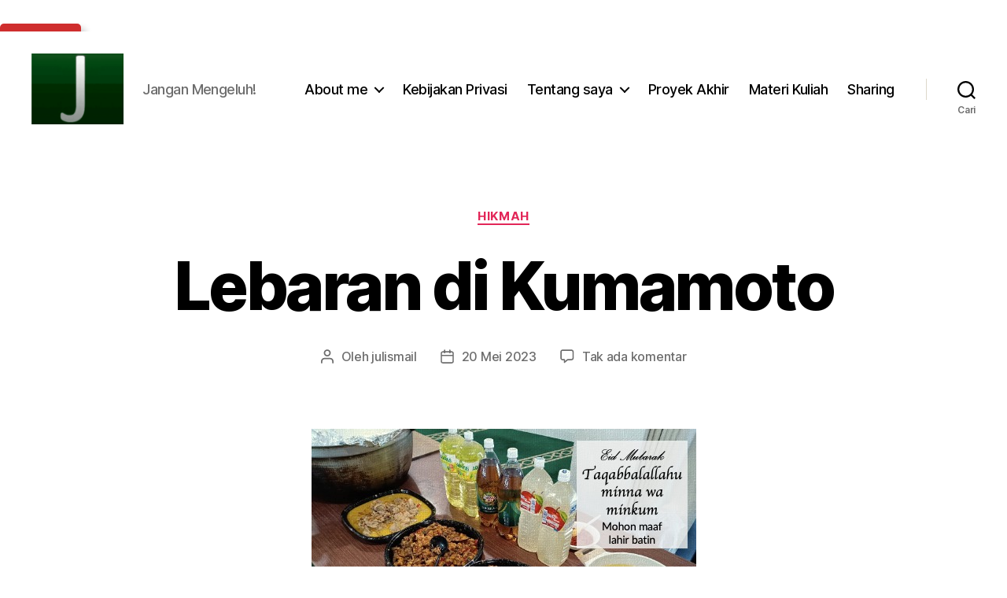

--- FILE ---
content_type: text/html; charset=UTF-8
request_url: https://julismail.staff.telkomuniversity.ac.id/lebaran-di-kumamoto/
body_size: 20442
content:
<!DOCTYPE html>

<html class="no-js" lang="id">

	<head><script>(function(w,i,g){w[g]=w[g]||[];if(typeof w[g].push=='function')w[g].push(i)})
(window,'G-0VSYWXVH4F','google_tags_first_party');</script><script async src="/vtn6/"></script>
			<script>
				window.dataLayer = window.dataLayer || [];
				function gtag(){dataLayer.push(arguments);}
				gtag('js', new Date());
				gtag('set', 'developer_id.dYzg1YT', true);
				gtag('config', 'G-0VSYWXVH4F');
			</script>
			

		<meta charset="UTF-8">
		<meta name="viewport" content="width=device-width, initial-scale=1.0">

		<link rel="profile" href="https://gmpg.org/xfn/11">

		<title>Lebaran di Kumamoto  - Jul Ismail</title>
<meta name='robots' content='max-image-preview:large' />
<link rel='dns-prefetch' href='//julismail.staff.telkomuniversity.ac.id' />
<link rel="alternate" type="application/rss+xml" title="Jul Ismail &raquo; Feed" href="https://julismail.staff.telkomuniversity.ac.id/feed/" />
<link rel="alternate" type="application/rss+xml" title="Jul Ismail &raquo; Umpan Komentar" href="https://julismail.staff.telkomuniversity.ac.id/comments/feed/" />
<link rel="alternate" type="application/rss+xml" title="Jul Ismail &raquo; Lebaran di Kumamoto Umpan Komentar" href="https://julismail.staff.telkomuniversity.ac.id/lebaran-di-kumamoto/feed/" />
<link rel="alternate" title="oEmbed (JSON)" type="application/json+oembed" href="https://julismail.staff.telkomuniversity.ac.id/wp-json/oembed/1.0/embed?url=https%3A%2F%2Fjulismail.staff.telkomuniversity.ac.id%2Flebaran-di-kumamoto%2F" />
<link rel="alternate" title="oEmbed (XML)" type="text/xml+oembed" href="https://julismail.staff.telkomuniversity.ac.id/wp-json/oembed/1.0/embed?url=https%3A%2F%2Fjulismail.staff.telkomuniversity.ac.id%2Flebaran-di-kumamoto%2F&#038;format=xml" />
		<style>
			.lazyload,
			.lazyloading {
				max-width: 100%;
			}
		</style>
		<style id='wp-img-auto-sizes-contain-inline-css'>
img:is([sizes=auto i],[sizes^="auto," i]){contain-intrinsic-size:3000px 1500px}
/*# sourceURL=wp-img-auto-sizes-contain-inline-css */
</style>
<style id='wp-block-library-inline-css'>
:root{--wp-block-synced-color:#7a00df;--wp-block-synced-color--rgb:122,0,223;--wp-bound-block-color:var(--wp-block-synced-color);--wp-editor-canvas-background:#ddd;--wp-admin-theme-color:#007cba;--wp-admin-theme-color--rgb:0,124,186;--wp-admin-theme-color-darker-10:#006ba1;--wp-admin-theme-color-darker-10--rgb:0,107,160.5;--wp-admin-theme-color-darker-20:#005a87;--wp-admin-theme-color-darker-20--rgb:0,90,135;--wp-admin-border-width-focus:2px}@media (min-resolution:192dpi){:root{--wp-admin-border-width-focus:1.5px}}.wp-element-button{cursor:pointer}:root .has-very-light-gray-background-color{background-color:#eee}:root .has-very-dark-gray-background-color{background-color:#313131}:root .has-very-light-gray-color{color:#eee}:root .has-very-dark-gray-color{color:#313131}:root .has-vivid-green-cyan-to-vivid-cyan-blue-gradient-background{background:linear-gradient(135deg,#00d084,#0693e3)}:root .has-purple-crush-gradient-background{background:linear-gradient(135deg,#34e2e4,#4721fb 50%,#ab1dfe)}:root .has-hazy-dawn-gradient-background{background:linear-gradient(135deg,#faaca8,#dad0ec)}:root .has-subdued-olive-gradient-background{background:linear-gradient(135deg,#fafae1,#67a671)}:root .has-atomic-cream-gradient-background{background:linear-gradient(135deg,#fdd79a,#004a59)}:root .has-nightshade-gradient-background{background:linear-gradient(135deg,#330968,#31cdcf)}:root .has-midnight-gradient-background{background:linear-gradient(135deg,#020381,#2874fc)}:root{--wp--preset--font-size--normal:16px;--wp--preset--font-size--huge:42px}.has-regular-font-size{font-size:1em}.has-larger-font-size{font-size:2.625em}.has-normal-font-size{font-size:var(--wp--preset--font-size--normal)}.has-huge-font-size{font-size:var(--wp--preset--font-size--huge)}.has-text-align-center{text-align:center}.has-text-align-left{text-align:left}.has-text-align-right{text-align:right}.has-fit-text{white-space:nowrap!important}#end-resizable-editor-section{display:none}.aligncenter{clear:both}.items-justified-left{justify-content:flex-start}.items-justified-center{justify-content:center}.items-justified-right{justify-content:flex-end}.items-justified-space-between{justify-content:space-between}.screen-reader-text{border:0;clip-path:inset(50%);height:1px;margin:-1px;overflow:hidden;padding:0;position:absolute;width:1px;word-wrap:normal!important}.screen-reader-text:focus{background-color:#ddd;clip-path:none;color:#444;display:block;font-size:1em;height:auto;left:5px;line-height:normal;padding:15px 23px 14px;text-decoration:none;top:5px;width:auto;z-index:100000}html :where(.has-border-color){border-style:solid}html :where([style*=border-top-color]){border-top-style:solid}html :where([style*=border-right-color]){border-right-style:solid}html :where([style*=border-bottom-color]){border-bottom-style:solid}html :where([style*=border-left-color]){border-left-style:solid}html :where([style*=border-width]){border-style:solid}html :where([style*=border-top-width]){border-top-style:solid}html :where([style*=border-right-width]){border-right-style:solid}html :where([style*=border-bottom-width]){border-bottom-style:solid}html :where([style*=border-left-width]){border-left-style:solid}html :where(img[class*=wp-image-]){height:auto;max-width:100%}:where(figure){margin:0 0 1em}html :where(.is-position-sticky){--wp-admin--admin-bar--position-offset:var(--wp-admin--admin-bar--height,0px)}@media screen and (max-width:600px){html :where(.is-position-sticky){--wp-admin--admin-bar--position-offset:0px}}

/*# sourceURL=wp-block-library-inline-css */
</style><style id='wp-block-image-inline-css'>
.wp-block-image>a,.wp-block-image>figure>a{display:inline-block}.wp-block-image img{box-sizing:border-box;height:auto;max-width:100%;vertical-align:bottom}@media not (prefers-reduced-motion){.wp-block-image img.hide{visibility:hidden}.wp-block-image img.show{animation:show-content-image .4s}}.wp-block-image[style*=border-radius] img,.wp-block-image[style*=border-radius]>a{border-radius:inherit}.wp-block-image.has-custom-border img{box-sizing:border-box}.wp-block-image.aligncenter{text-align:center}.wp-block-image.alignfull>a,.wp-block-image.alignwide>a{width:100%}.wp-block-image.alignfull img,.wp-block-image.alignwide img{height:auto;width:100%}.wp-block-image .aligncenter,.wp-block-image .alignleft,.wp-block-image .alignright,.wp-block-image.aligncenter,.wp-block-image.alignleft,.wp-block-image.alignright{display:table}.wp-block-image .aligncenter>figcaption,.wp-block-image .alignleft>figcaption,.wp-block-image .alignright>figcaption,.wp-block-image.aligncenter>figcaption,.wp-block-image.alignleft>figcaption,.wp-block-image.alignright>figcaption{caption-side:bottom;display:table-caption}.wp-block-image .alignleft{float:left;margin:.5em 1em .5em 0}.wp-block-image .alignright{float:right;margin:.5em 0 .5em 1em}.wp-block-image .aligncenter{margin-left:auto;margin-right:auto}.wp-block-image :where(figcaption){margin-bottom:1em;margin-top:.5em}.wp-block-image.is-style-circle-mask img{border-radius:9999px}@supports ((-webkit-mask-image:none) or (mask-image:none)) or (-webkit-mask-image:none){.wp-block-image.is-style-circle-mask img{border-radius:0;-webkit-mask-image:url('data:image/svg+xml;utf8,<svg viewBox="0 0 100 100" xmlns="http://www.w3.org/2000/svg"><circle cx="50" cy="50" r="50"/></svg>');mask-image:url('data:image/svg+xml;utf8,<svg viewBox="0 0 100 100" xmlns="http://www.w3.org/2000/svg"><circle cx="50" cy="50" r="50"/></svg>');mask-mode:alpha;-webkit-mask-position:center;mask-position:center;-webkit-mask-repeat:no-repeat;mask-repeat:no-repeat;-webkit-mask-size:contain;mask-size:contain}}:root :where(.wp-block-image.is-style-rounded img,.wp-block-image .is-style-rounded img){border-radius:9999px}.wp-block-image figure{margin:0}.wp-lightbox-container{display:flex;flex-direction:column;position:relative}.wp-lightbox-container img{cursor:zoom-in}.wp-lightbox-container img:hover+button{opacity:1}.wp-lightbox-container button{align-items:center;backdrop-filter:blur(16px) saturate(180%);background-color:#5a5a5a40;border:none;border-radius:4px;cursor:zoom-in;display:flex;height:20px;justify-content:center;opacity:0;padding:0;position:absolute;right:16px;text-align:center;top:16px;width:20px;z-index:100}@media not (prefers-reduced-motion){.wp-lightbox-container button{transition:opacity .2s ease}}.wp-lightbox-container button:focus-visible{outline:3px auto #5a5a5a40;outline:3px auto -webkit-focus-ring-color;outline-offset:3px}.wp-lightbox-container button:hover{cursor:pointer;opacity:1}.wp-lightbox-container button:focus{opacity:1}.wp-lightbox-container button:focus,.wp-lightbox-container button:hover,.wp-lightbox-container button:not(:hover):not(:active):not(.has-background){background-color:#5a5a5a40;border:none}.wp-lightbox-overlay{box-sizing:border-box;cursor:zoom-out;height:100vh;left:0;overflow:hidden;position:fixed;top:0;visibility:hidden;width:100%;z-index:100000}.wp-lightbox-overlay .close-button{align-items:center;cursor:pointer;display:flex;justify-content:center;min-height:40px;min-width:40px;padding:0;position:absolute;right:calc(env(safe-area-inset-right) + 16px);top:calc(env(safe-area-inset-top) + 16px);z-index:5000000}.wp-lightbox-overlay .close-button:focus,.wp-lightbox-overlay .close-button:hover,.wp-lightbox-overlay .close-button:not(:hover):not(:active):not(.has-background){background:none;border:none}.wp-lightbox-overlay .lightbox-image-container{height:var(--wp--lightbox-container-height);left:50%;overflow:hidden;position:absolute;top:50%;transform:translate(-50%,-50%);transform-origin:top left;width:var(--wp--lightbox-container-width);z-index:9999999999}.wp-lightbox-overlay .wp-block-image{align-items:center;box-sizing:border-box;display:flex;height:100%;justify-content:center;margin:0;position:relative;transform-origin:0 0;width:100%;z-index:3000000}.wp-lightbox-overlay .wp-block-image img{height:var(--wp--lightbox-image-height);min-height:var(--wp--lightbox-image-height);min-width:var(--wp--lightbox-image-width);width:var(--wp--lightbox-image-width)}.wp-lightbox-overlay .wp-block-image figcaption{display:none}.wp-lightbox-overlay button{background:none;border:none}.wp-lightbox-overlay .scrim{background-color:#fff;height:100%;opacity:.9;position:absolute;width:100%;z-index:2000000}.wp-lightbox-overlay.active{visibility:visible}@media not (prefers-reduced-motion){.wp-lightbox-overlay.active{animation:turn-on-visibility .25s both}.wp-lightbox-overlay.active img{animation:turn-on-visibility .35s both}.wp-lightbox-overlay.show-closing-animation:not(.active){animation:turn-off-visibility .35s both}.wp-lightbox-overlay.show-closing-animation:not(.active) img{animation:turn-off-visibility .25s both}.wp-lightbox-overlay.zoom.active{animation:none;opacity:1;visibility:visible}.wp-lightbox-overlay.zoom.active .lightbox-image-container{animation:lightbox-zoom-in .4s}.wp-lightbox-overlay.zoom.active .lightbox-image-container img{animation:none}.wp-lightbox-overlay.zoom.active .scrim{animation:turn-on-visibility .4s forwards}.wp-lightbox-overlay.zoom.show-closing-animation:not(.active){animation:none}.wp-lightbox-overlay.zoom.show-closing-animation:not(.active) .lightbox-image-container{animation:lightbox-zoom-out .4s}.wp-lightbox-overlay.zoom.show-closing-animation:not(.active) .lightbox-image-container img{animation:none}.wp-lightbox-overlay.zoom.show-closing-animation:not(.active) .scrim{animation:turn-off-visibility .4s forwards}}@keyframes show-content-image{0%{visibility:hidden}99%{visibility:hidden}to{visibility:visible}}@keyframes turn-on-visibility{0%{opacity:0}to{opacity:1}}@keyframes turn-off-visibility{0%{opacity:1;visibility:visible}99%{opacity:0;visibility:visible}to{opacity:0;visibility:hidden}}@keyframes lightbox-zoom-in{0%{transform:translate(calc((-100vw + var(--wp--lightbox-scrollbar-width))/2 + var(--wp--lightbox-initial-left-position)),calc(-50vh + var(--wp--lightbox-initial-top-position))) scale(var(--wp--lightbox-scale))}to{transform:translate(-50%,-50%) scale(1)}}@keyframes lightbox-zoom-out{0%{transform:translate(-50%,-50%) scale(1);visibility:visible}99%{visibility:visible}to{transform:translate(calc((-100vw + var(--wp--lightbox-scrollbar-width))/2 + var(--wp--lightbox-initial-left-position)),calc(-50vh + var(--wp--lightbox-initial-top-position))) scale(var(--wp--lightbox-scale));visibility:hidden}}
/*# sourceURL=https://julismail.staff.telkomuniversity.ac.id/wp-includes/blocks/image/style.min.css */
</style>
<style id='wp-block-paragraph-inline-css'>
.is-small-text{font-size:.875em}.is-regular-text{font-size:1em}.is-large-text{font-size:2.25em}.is-larger-text{font-size:3em}.has-drop-cap:not(:focus):first-letter{float:left;font-size:8.4em;font-style:normal;font-weight:100;line-height:.68;margin:.05em .1em 0 0;text-transform:uppercase}body.rtl .has-drop-cap:not(:focus):first-letter{float:none;margin-left:.1em}p.has-drop-cap.has-background{overflow:hidden}:root :where(p.has-background){padding:1.25em 2.375em}:where(p.has-text-color:not(.has-link-color)) a{color:inherit}p.has-text-align-left[style*="writing-mode:vertical-lr"],p.has-text-align-right[style*="writing-mode:vertical-rl"]{rotate:180deg}
/*# sourceURL=https://julismail.staff.telkomuniversity.ac.id/wp-includes/blocks/paragraph/style.min.css */
</style>
<style id='global-styles-inline-css'>
:root{--wp--preset--aspect-ratio--square: 1;--wp--preset--aspect-ratio--4-3: 4/3;--wp--preset--aspect-ratio--3-4: 3/4;--wp--preset--aspect-ratio--3-2: 3/2;--wp--preset--aspect-ratio--2-3: 2/3;--wp--preset--aspect-ratio--16-9: 16/9;--wp--preset--aspect-ratio--9-16: 9/16;--wp--preset--color--black: #000000;--wp--preset--color--cyan-bluish-gray: #abb8c3;--wp--preset--color--white: #ffffff;--wp--preset--color--pale-pink: #f78da7;--wp--preset--color--vivid-red: #cf2e2e;--wp--preset--color--luminous-vivid-orange: #ff6900;--wp--preset--color--luminous-vivid-amber: #fcb900;--wp--preset--color--light-green-cyan: #7bdcb5;--wp--preset--color--vivid-green-cyan: #00d084;--wp--preset--color--pale-cyan-blue: #8ed1fc;--wp--preset--color--vivid-cyan-blue: #0693e3;--wp--preset--color--vivid-purple: #9b51e0;--wp--preset--color--accent: #e22658;--wp--preset--color--primary: #000000;--wp--preset--color--secondary: #6d6d6d;--wp--preset--color--subtle-background: #dbdbdb;--wp--preset--color--background: #ffffff;--wp--preset--gradient--vivid-cyan-blue-to-vivid-purple: linear-gradient(135deg,rgb(6,147,227) 0%,rgb(155,81,224) 100%);--wp--preset--gradient--light-green-cyan-to-vivid-green-cyan: linear-gradient(135deg,rgb(122,220,180) 0%,rgb(0,208,130) 100%);--wp--preset--gradient--luminous-vivid-amber-to-luminous-vivid-orange: linear-gradient(135deg,rgb(252,185,0) 0%,rgb(255,105,0) 100%);--wp--preset--gradient--luminous-vivid-orange-to-vivid-red: linear-gradient(135deg,rgb(255,105,0) 0%,rgb(207,46,46) 100%);--wp--preset--gradient--very-light-gray-to-cyan-bluish-gray: linear-gradient(135deg,rgb(238,238,238) 0%,rgb(169,184,195) 100%);--wp--preset--gradient--cool-to-warm-spectrum: linear-gradient(135deg,rgb(74,234,220) 0%,rgb(151,120,209) 20%,rgb(207,42,186) 40%,rgb(238,44,130) 60%,rgb(251,105,98) 80%,rgb(254,248,76) 100%);--wp--preset--gradient--blush-light-purple: linear-gradient(135deg,rgb(255,206,236) 0%,rgb(152,150,240) 100%);--wp--preset--gradient--blush-bordeaux: linear-gradient(135deg,rgb(254,205,165) 0%,rgb(254,45,45) 50%,rgb(107,0,62) 100%);--wp--preset--gradient--luminous-dusk: linear-gradient(135deg,rgb(255,203,112) 0%,rgb(199,81,192) 50%,rgb(65,88,208) 100%);--wp--preset--gradient--pale-ocean: linear-gradient(135deg,rgb(255,245,203) 0%,rgb(182,227,212) 50%,rgb(51,167,181) 100%);--wp--preset--gradient--electric-grass: linear-gradient(135deg,rgb(202,248,128) 0%,rgb(113,206,126) 100%);--wp--preset--gradient--midnight: linear-gradient(135deg,rgb(2,3,129) 0%,rgb(40,116,252) 100%);--wp--preset--font-size--small: 18px;--wp--preset--font-size--medium: 20px;--wp--preset--font-size--large: 26.25px;--wp--preset--font-size--x-large: 42px;--wp--preset--font-size--normal: 21px;--wp--preset--font-size--larger: 32px;--wp--preset--spacing--20: 0.44rem;--wp--preset--spacing--30: 0.67rem;--wp--preset--spacing--40: 1rem;--wp--preset--spacing--50: 1.5rem;--wp--preset--spacing--60: 2.25rem;--wp--preset--spacing--70: 3.38rem;--wp--preset--spacing--80: 5.06rem;--wp--preset--shadow--natural: 6px 6px 9px rgba(0, 0, 0, 0.2);--wp--preset--shadow--deep: 12px 12px 50px rgba(0, 0, 0, 0.4);--wp--preset--shadow--sharp: 6px 6px 0px rgba(0, 0, 0, 0.2);--wp--preset--shadow--outlined: 6px 6px 0px -3px rgb(255, 255, 255), 6px 6px rgb(0, 0, 0);--wp--preset--shadow--crisp: 6px 6px 0px rgb(0, 0, 0);}:where(.is-layout-flex){gap: 0.5em;}:where(.is-layout-grid){gap: 0.5em;}body .is-layout-flex{display: flex;}.is-layout-flex{flex-wrap: wrap;align-items: center;}.is-layout-flex > :is(*, div){margin: 0;}body .is-layout-grid{display: grid;}.is-layout-grid > :is(*, div){margin: 0;}:where(.wp-block-columns.is-layout-flex){gap: 2em;}:where(.wp-block-columns.is-layout-grid){gap: 2em;}:where(.wp-block-post-template.is-layout-flex){gap: 1.25em;}:where(.wp-block-post-template.is-layout-grid){gap: 1.25em;}.has-black-color{color: var(--wp--preset--color--black) !important;}.has-cyan-bluish-gray-color{color: var(--wp--preset--color--cyan-bluish-gray) !important;}.has-white-color{color: var(--wp--preset--color--white) !important;}.has-pale-pink-color{color: var(--wp--preset--color--pale-pink) !important;}.has-vivid-red-color{color: var(--wp--preset--color--vivid-red) !important;}.has-luminous-vivid-orange-color{color: var(--wp--preset--color--luminous-vivid-orange) !important;}.has-luminous-vivid-amber-color{color: var(--wp--preset--color--luminous-vivid-amber) !important;}.has-light-green-cyan-color{color: var(--wp--preset--color--light-green-cyan) !important;}.has-vivid-green-cyan-color{color: var(--wp--preset--color--vivid-green-cyan) !important;}.has-pale-cyan-blue-color{color: var(--wp--preset--color--pale-cyan-blue) !important;}.has-vivid-cyan-blue-color{color: var(--wp--preset--color--vivid-cyan-blue) !important;}.has-vivid-purple-color{color: var(--wp--preset--color--vivid-purple) !important;}.has-black-background-color{background-color: var(--wp--preset--color--black) !important;}.has-cyan-bluish-gray-background-color{background-color: var(--wp--preset--color--cyan-bluish-gray) !important;}.has-white-background-color{background-color: var(--wp--preset--color--white) !important;}.has-pale-pink-background-color{background-color: var(--wp--preset--color--pale-pink) !important;}.has-vivid-red-background-color{background-color: var(--wp--preset--color--vivid-red) !important;}.has-luminous-vivid-orange-background-color{background-color: var(--wp--preset--color--luminous-vivid-orange) !important;}.has-luminous-vivid-amber-background-color{background-color: var(--wp--preset--color--luminous-vivid-amber) !important;}.has-light-green-cyan-background-color{background-color: var(--wp--preset--color--light-green-cyan) !important;}.has-vivid-green-cyan-background-color{background-color: var(--wp--preset--color--vivid-green-cyan) !important;}.has-pale-cyan-blue-background-color{background-color: var(--wp--preset--color--pale-cyan-blue) !important;}.has-vivid-cyan-blue-background-color{background-color: var(--wp--preset--color--vivid-cyan-blue) !important;}.has-vivid-purple-background-color{background-color: var(--wp--preset--color--vivid-purple) !important;}.has-black-border-color{border-color: var(--wp--preset--color--black) !important;}.has-cyan-bluish-gray-border-color{border-color: var(--wp--preset--color--cyan-bluish-gray) !important;}.has-white-border-color{border-color: var(--wp--preset--color--white) !important;}.has-pale-pink-border-color{border-color: var(--wp--preset--color--pale-pink) !important;}.has-vivid-red-border-color{border-color: var(--wp--preset--color--vivid-red) !important;}.has-luminous-vivid-orange-border-color{border-color: var(--wp--preset--color--luminous-vivid-orange) !important;}.has-luminous-vivid-amber-border-color{border-color: var(--wp--preset--color--luminous-vivid-amber) !important;}.has-light-green-cyan-border-color{border-color: var(--wp--preset--color--light-green-cyan) !important;}.has-vivid-green-cyan-border-color{border-color: var(--wp--preset--color--vivid-green-cyan) !important;}.has-pale-cyan-blue-border-color{border-color: var(--wp--preset--color--pale-cyan-blue) !important;}.has-vivid-cyan-blue-border-color{border-color: var(--wp--preset--color--vivid-cyan-blue) !important;}.has-vivid-purple-border-color{border-color: var(--wp--preset--color--vivid-purple) !important;}.has-vivid-cyan-blue-to-vivid-purple-gradient-background{background: var(--wp--preset--gradient--vivid-cyan-blue-to-vivid-purple) !important;}.has-light-green-cyan-to-vivid-green-cyan-gradient-background{background: var(--wp--preset--gradient--light-green-cyan-to-vivid-green-cyan) !important;}.has-luminous-vivid-amber-to-luminous-vivid-orange-gradient-background{background: var(--wp--preset--gradient--luminous-vivid-amber-to-luminous-vivid-orange) !important;}.has-luminous-vivid-orange-to-vivid-red-gradient-background{background: var(--wp--preset--gradient--luminous-vivid-orange-to-vivid-red) !important;}.has-very-light-gray-to-cyan-bluish-gray-gradient-background{background: var(--wp--preset--gradient--very-light-gray-to-cyan-bluish-gray) !important;}.has-cool-to-warm-spectrum-gradient-background{background: var(--wp--preset--gradient--cool-to-warm-spectrum) !important;}.has-blush-light-purple-gradient-background{background: var(--wp--preset--gradient--blush-light-purple) !important;}.has-blush-bordeaux-gradient-background{background: var(--wp--preset--gradient--blush-bordeaux) !important;}.has-luminous-dusk-gradient-background{background: var(--wp--preset--gradient--luminous-dusk) !important;}.has-pale-ocean-gradient-background{background: var(--wp--preset--gradient--pale-ocean) !important;}.has-electric-grass-gradient-background{background: var(--wp--preset--gradient--electric-grass) !important;}.has-midnight-gradient-background{background: var(--wp--preset--gradient--midnight) !important;}.has-small-font-size{font-size: var(--wp--preset--font-size--small) !important;}.has-medium-font-size{font-size: var(--wp--preset--font-size--medium) !important;}.has-large-font-size{font-size: var(--wp--preset--font-size--large) !important;}.has-x-large-font-size{font-size: var(--wp--preset--font-size--x-large) !important;}
/*# sourceURL=global-styles-inline-css */
</style>

<style id='classic-theme-styles-inline-css'>
/*! This file is auto-generated */
.wp-block-button__link{color:#fff;background-color:#32373c;border-radius:9999px;box-shadow:none;text-decoration:none;padding:calc(.667em + 2px) calc(1.333em + 2px);font-size:1.125em}.wp-block-file__button{background:#32373c;color:#fff;text-decoration:none}
/*# sourceURL=/wp-includes/css/classic-themes.min.css */
</style>
<link rel='stylesheet' id='fontawesome-css' href='https://julismail.staff.telkomuniversity.ac.id/wp-content/plugins/gutentor/assets/library/fontawesome/css/all.min.css' media='all' />
<link rel='stylesheet' id='wpness-grid-css' href='https://julismail.staff.telkomuniversity.ac.id/wp-content/plugins/gutentor/assets/library/wpness-grid/wpness-grid.css' media='all' />
<link rel='stylesheet' id='animate-css' href='https://julismail.staff.telkomuniversity.ac.id/wp-content/plugins/gutentor/assets/library/animatecss/animate.min.css' media='all' />
<link rel='stylesheet' id='wp-components-css' href='https://julismail.staff.telkomuniversity.ac.id/wp-includes/css/dist/components/style.min.css' media='all' />
<link rel='stylesheet' id='wp-preferences-css' href='https://julismail.staff.telkomuniversity.ac.id/wp-includes/css/dist/preferences/style.min.css' media='all' />
<link rel='stylesheet' id='wp-block-editor-css' href='https://julismail.staff.telkomuniversity.ac.id/wp-includes/css/dist/block-editor/style.min.css' media='all' />
<link rel='stylesheet' id='wp-reusable-blocks-css' href='https://julismail.staff.telkomuniversity.ac.id/wp-includes/css/dist/reusable-blocks/style.min.css' media='all' />
<link rel='stylesheet' id='wp-patterns-css' href='https://julismail.staff.telkomuniversity.ac.id/wp-includes/css/dist/patterns/style.min.css' media='all' />
<link rel='stylesheet' id='wp-editor-css' href='https://julismail.staff.telkomuniversity.ac.id/wp-includes/css/dist/editor/style.min.css' media='all' />
<link rel='stylesheet' id='gutentor-css' href='https://julismail.staff.telkomuniversity.ac.id/wp-content/plugins/gutentor/dist/blocks.style.build.css' media='all' />
<link rel='stylesheet' id='twentytwenty-style-css' href='https://julismail.staff.telkomuniversity.ac.id/wp-content/themes/twentytwenty/style.css' media='all' />
<style id='twentytwenty-style-inline-css'>
.color-accent,.color-accent-hover:hover,.color-accent-hover:focus,:root .has-accent-color,.has-drop-cap:not(:focus):first-letter,.wp-block-button.is-style-outline,a { color: #e22658; }blockquote,.border-color-accent,.border-color-accent-hover:hover,.border-color-accent-hover:focus { border-color: #e22658; }button,.button,.faux-button,.wp-block-button__link,.wp-block-file .wp-block-file__button,input[type="button"],input[type="reset"],input[type="submit"],.bg-accent,.bg-accent-hover:hover,.bg-accent-hover:focus,:root .has-accent-background-color,.comment-reply-link { background-color: #e22658; }.fill-children-accent,.fill-children-accent * { fill: #e22658; }:root .has-background-color,button,.button,.faux-button,.wp-block-button__link,.wp-block-file__button,input[type="button"],input[type="reset"],input[type="submit"],.wp-block-button,.comment-reply-link,.has-background.has-primary-background-color:not(.has-text-color),.has-background.has-primary-background-color *:not(.has-text-color),.has-background.has-accent-background-color:not(.has-text-color),.has-background.has-accent-background-color *:not(.has-text-color) { color: #ffffff; }:root .has-background-background-color { background-color: #ffffff; }body,.entry-title a,:root .has-primary-color { color: #000000; }:root .has-primary-background-color { background-color: #000000; }cite,figcaption,.wp-caption-text,.post-meta,.entry-content .wp-block-archives li,.entry-content .wp-block-categories li,.entry-content .wp-block-latest-posts li,.wp-block-latest-comments__comment-date,.wp-block-latest-posts__post-date,.wp-block-embed figcaption,.wp-block-image figcaption,.wp-block-pullquote cite,.comment-metadata,.comment-respond .comment-notes,.comment-respond .logged-in-as,.pagination .dots,.entry-content hr:not(.has-background),hr.styled-separator,:root .has-secondary-color { color: #6d6d6d; }:root .has-secondary-background-color { background-color: #6d6d6d; }pre,fieldset,input,textarea,table,table *,hr { border-color: #dbdbdb; }caption,code,code,kbd,samp,.wp-block-table.is-style-stripes tbody tr:nth-child(odd),:root .has-subtle-background-background-color { background-color: #dbdbdb; }.wp-block-table.is-style-stripes { border-bottom-color: #dbdbdb; }.wp-block-latest-posts.is-grid li { border-top-color: #dbdbdb; }:root .has-subtle-background-color { color: #dbdbdb; }body:not(.overlay-header) .primary-menu > li > a,body:not(.overlay-header) .primary-menu > li > .icon,.modal-menu a,.footer-menu a, .footer-widgets a:where(:not(.wp-block-button__link)),#site-footer .wp-block-button.is-style-outline,.wp-block-pullquote:before,.singular:not(.overlay-header) .entry-header a,.archive-header a,.header-footer-group .color-accent,.header-footer-group .color-accent-hover:hover { color: #cd2653; }.social-icons a,#site-footer button:not(.toggle),#site-footer .button,#site-footer .faux-button,#site-footer .wp-block-button__link,#site-footer .wp-block-file__button,#site-footer input[type="button"],#site-footer input[type="reset"],#site-footer input[type="submit"] { background-color: #cd2653; }.header-footer-group,body:not(.overlay-header) #site-header .toggle,.menu-modal .toggle { color: #000000; }body:not(.overlay-header) .primary-menu ul { background-color: #000000; }body:not(.overlay-header) .primary-menu > li > ul:after { border-bottom-color: #000000; }body:not(.overlay-header) .primary-menu ul ul:after { border-left-color: #000000; }.site-description,body:not(.overlay-header) .toggle-inner .toggle-text,.widget .post-date,.widget .rss-date,.widget_archive li,.widget_categories li,.widget cite,.widget_pages li,.widget_meta li,.widget_nav_menu li,.powered-by-wordpress,.footer-credits .privacy-policy,.to-the-top,.singular .entry-header .post-meta,.singular:not(.overlay-header) .entry-header .post-meta a { color: #6d6d6d; }.header-footer-group pre,.header-footer-group fieldset,.header-footer-group input,.header-footer-group textarea,.header-footer-group table,.header-footer-group table *,.footer-nav-widgets-wrapper,#site-footer,.menu-modal nav *,.footer-widgets-outer-wrapper,.footer-top { border-color: #dcd7ca; }.header-footer-group table caption,body:not(.overlay-header) .header-inner .toggle-wrapper::before { background-color: #dcd7ca; }
/*# sourceURL=twentytwenty-style-inline-css */
</style>
<link rel='stylesheet' id='twentytwenty-fonts-css' href='https://julismail.staff.telkomuniversity.ac.id/wp-content/themes/twentytwenty/assets/css/font-inter.css' media='all' />
<link rel='stylesheet' id='twentytwenty-print-style-css' href='https://julismail.staff.telkomuniversity.ac.id/wp-content/themes/twentytwenty/print.css' media='print' />
<script src="https://julismail.staff.telkomuniversity.ac.id/wp-includes/js/jquery/jquery.min.js" id="jquery-core-js"></script>
<script src="https://julismail.staff.telkomuniversity.ac.id/wp-includes/js/jquery/jquery-migrate.min.js" id="jquery-migrate-js"></script>
<script src="https://julismail.staff.telkomuniversity.ac.id/wp-content/themes/twentytwenty/assets/js/index.js" id="twentytwenty-js-js" defer data-wp-strategy="defer"></script>
<link rel="https://api.w.org/" href="https://julismail.staff.telkomuniversity.ac.id/wp-json/" /><link rel="alternate" title="JSON" type="application/json" href="https://julismail.staff.telkomuniversity.ac.id/wp-json/wp/v2/posts/15178" /><link rel="EditURI" type="application/rsd+xml" title="RSD" href="https://julismail.staff.telkomuniversity.ac.id/xmlrpc.php?rsd" />
<meta name="generator" content="WordPress 6.9" />
<link rel='shortlink' href='https://julismail.staff.telkomuniversity.ac.id/?p=15178' />
		<script>
			document.documentElement.className = document.documentElement.className.replace('no-js', 'js');
		</script>
		<script>
document.documentElement.className = document.documentElement.className.replace( 'no-js', 'js' );
//# sourceURL=twentytwenty_no_js_class
</script>
<style>.recentcomments a{display:inline !important;padding:0 !important;margin:0 !important;}</style><!-- SEO meta tags powered by SmartCrawl https://wpmudev.com/project/smartcrawl-wordpress-seo/ -->
<link rel="canonical" href="https://julismail.staff.telkomuniversity.ac.id/lebaran-di-kumamoto/" />
<meta name="description" content="Alhamdulillah tahun ini saya menjalani puasa ramadan dan lebaran di Kumamoto. Walaupun muslim disini minoritas, tapi lumayan seru juga. Ada banyak kegiatan  ..." />
<meta name="google-site-verification" content="mcFZTvvoV8mmzdKpSZ_hod6887XdkGcWHjgQ1IG-hOI" />
<meta name="msvalidate.01" content="AB08F19B2A0F7ECB53E9BFE2EE007656" />
<script type="application/ld+json">{"@context":"https:\/\/schema.org","@graph":[{"@type":"Organization","@id":"https:\/\/julismail.staff.telkomuniversity.ac.id\/#schema-personal-brand","url":"https:\/\/julismail.staff.telkomuniversity.ac.id","name":"Jul Ismail"},{"@type":"WebSite","@id":"https:\/\/julismail.staff.telkomuniversity.ac.id\/#schema-website","url":"https:\/\/julismail.staff.telkomuniversity.ac.id","name":"Jul Ismail","encoding":"UTF-8","potentialAction":{"@type":"SearchAction","target":"https:\/\/julismail.staff.telkomuniversity.ac.id\/search\/{search_term_string}\/","query-input":"required name=search_term_string"}},{"@type":"BreadcrumbList","@id":"https:\/\/julismail.staff.telkomuniversity.ac.id\/lebaran-di-kumamoto?page&name=lebaran-di-kumamoto\/#breadcrumb","itemListElement":[{"@type":"ListItem","position":1,"name":"Home","item":"https:\/\/julismail.staff.telkomuniversity.ac.id"},{"@type":"ListItem","position":2,"name":"hikmah","item":"https:\/\/julismail.staff.telkomuniversity.ac.id\/category\/hikmah\/"},{"@type":"ListItem","position":3,"name":"Lebaran di Kumamoto"}]},{"@type":"Person","@id":"https:\/\/julismail.staff.telkomuniversity.ac.id\/author\/julismail\/#schema-author","name":"Setia Juli Ismail","url":"https:\/\/julismail.staff.telkomuniversity.ac.id\/author\/julismail\/"},{"@type":"WebPage","@id":"https:\/\/julismail.staff.telkomuniversity.ac.id\/lebaran-di-kumamoto\/#schema-webpage","isPartOf":{"@id":"https:\/\/julismail.staff.telkomuniversity.ac.id\/#schema-website"},"publisher":{"@id":"https:\/\/julismail.staff.telkomuniversity.ac.id\/#schema-personal-brand"},"url":"https:\/\/julismail.staff.telkomuniversity.ac.id\/lebaran-di-kumamoto\/"},{"@type":"Article","mainEntityOfPage":{"@id":"https:\/\/julismail.staff.telkomuniversity.ac.id\/lebaran-di-kumamoto\/#schema-webpage"},"publisher":{"@id":"https:\/\/julismail.staff.telkomuniversity.ac.id\/#schema-personal-brand"},"dateModified":"2023-05-20T12:56:37","datePublished":"2023-05-20T12:52:45","headline":"Lebaran di Kumamoto  - Jul Ismail","description":"Alhamdulillah tahun ini saya menjalani puasa ramadan dan lebaran di Kumamoto. Walaupun muslim disini minoritas, tapi lumayan seru juga. Ada banyak kegiatan  ...","name":"Lebaran di Kumamoto","author":{"@id":"https:\/\/julismail.staff.telkomuniversity.ac.id\/author\/julismail\/#schema-author"},"image":{"@type":"ImageObject","@id":"https:\/\/julismail.staff.telkomuniversity.ac.id\/lebaran-di-kumamoto\/#schema-article-image","url":"https:\/\/julismail.staff.telkomuniversity.ac.id\/files\/2023\/05\/342400594_791403202327989_8468656486012970776_n.jpg","height":347,"width":489},"thumbnailUrl":"https:\/\/julismail.staff.telkomuniversity.ac.id\/files\/2023\/05\/342400594_791403202327989_8468656486012970776_n.jpg"}]}</script>
<!-- /SEO -->
<script async src="https://www.googletagmanager.com/gtag/js?id=G-7Q27K2QYYX"></script>
<script>
  window.dataLayer = window.dataLayer || [];
  function gtag(){dataLayer.push(arguments);}
  gtag('js', new Date());

  gtag('config', 'G-7Q27K2QYYX');
</script>
<script async src="https://www.googletagmanager.com/gtag/js?id=G-0VSYWXVH4F"></script>
<script>
  window.dataLayer = window.dataLayer || [];
  function gtag(){dataLayer.push(arguments);}
  gtag('js', new Date());

  gtag('config', 'G-0VSYWXVH4F');
</script>
<style id="custom-background-css">
body.custom-background { background-color: #ffffff; }
</style>
	<link rel="icon" href="https://julismail.staff.telkomuniversity.ac.id/files/2014/05/Letter-J-dg-icon.png" sizes="32x32" />
<link rel="icon" href="https://julismail.staff.telkomuniversity.ac.id/files/2014/05/Letter-J-dg-icon.png" sizes="192x192" />
<link rel="apple-touch-icon" href="https://julismail.staff.telkomuniversity.ac.id/files/2014/05/Letter-J-dg-icon.png" />
<meta name="msapplication-TileImage" content="https://julismail.staff.telkomuniversity.ac.id/files/2014/05/Letter-J-dg-icon.png" />

	<link rel='stylesheet' id='gutentor-theme-twentytwenty-css' href='https://julismail.staff.telkomuniversity.ac.id/wp-content/plugins/gutentor/dist/gutentor-twentytwenty.css' media='all' />
</head>

	<body class="wp-singular post-template-default single single-post postid-15178 single-format-standard custom-background wp-custom-logo wp-embed-responsive wp-theme-twentytwenty gutentor-active singular enable-search-modal has-post-thumbnail has-single-pagination showing-comments show-avatars footer-top-visible reduced-spacing">

		<a class="skip-link screen-reader-text" href="#site-content">Lewati ke konten</a>
		<header id="site-header" class="header-footer-group">

			<div class="header-inner section-inner">

				<div class="header-titles-wrapper">

					
						<button class="toggle search-toggle mobile-search-toggle" data-toggle-target=".search-modal" data-toggle-body-class="showing-search-modal" data-set-focus=".search-modal .search-field" aria-expanded="false">
							<span class="toggle-inner">
								<span class="toggle-icon">
									<svg class="svg-icon" aria-hidden="true" role="img" focusable="false" xmlns="http://www.w3.org/2000/svg" width="23" height="23" viewBox="0 0 23 23"><path d="M38.710696,48.0601792 L43,52.3494831 L41.3494831,54 L37.0601792,49.710696 C35.2632422,51.1481185 32.9839107,52.0076499 30.5038249,52.0076499 C24.7027226,52.0076499 20,47.3049272 20,41.5038249 C20,35.7027226 24.7027226,31 30.5038249,31 C36.3049272,31 41.0076499,35.7027226 41.0076499,41.5038249 C41.0076499,43.9839107 40.1481185,46.2632422 38.710696,48.0601792 Z M36.3875844,47.1716785 C37.8030221,45.7026647 38.6734666,43.7048964 38.6734666,41.5038249 C38.6734666,36.9918565 35.0157934,33.3341833 30.5038249,33.3341833 C25.9918565,33.3341833 22.3341833,36.9918565 22.3341833,41.5038249 C22.3341833,46.0157934 25.9918565,49.6734666 30.5038249,49.6734666 C32.7048964,49.6734666 34.7026647,48.8030221 36.1716785,47.3875844 C36.2023931,47.347638 36.2360451,47.3092237 36.2726343,47.2726343 C36.3092237,47.2360451 36.347638,47.2023931 36.3875844,47.1716785 Z" transform="translate(-20 -31)" /></svg>								</span>
								<span class="toggle-text">Cari</span>
							</span>
						</button><!-- .search-toggle -->

					
					<div class="header-titles">

						<div class="site-logo faux-heading"><a href="https://julismail.staff.telkomuniversity.ac.id/" class="custom-logo-link" rel="home"><img width="250" height="192" style="height: 192px;" src="https://julismail.staff.telkomuniversity.ac.id/files/2024/10/cropped-Bildschirmfoto-2024-10-08-um-11.31.47.png" class="custom-logo" alt="Jul Ismail" decoding="async" fetchpriority="high" srcset="https://julismail.staff.telkomuniversity.ac.id/files/2024/10/cropped-Bildschirmfoto-2024-10-08-um-11.31.47.png 501w, https://julismail.staff.telkomuniversity.ac.id/files/2024/10/cropped-Bildschirmfoto-2024-10-08-um-11.31.47-300x230.png 300w" sizes="(max-width: 501px) 100vw, 501px" /></a><span class="screen-reader-text">Jul Ismail</span></div><div class="site-description">Jangan Mengeluh!</div><!-- .site-description -->
					</div><!-- .header-titles -->

					<button class="toggle nav-toggle mobile-nav-toggle" data-toggle-target=".menu-modal"  data-toggle-body-class="showing-menu-modal" aria-expanded="false" data-set-focus=".close-nav-toggle">
						<span class="toggle-inner">
							<span class="toggle-icon">
								<svg class="svg-icon" aria-hidden="true" role="img" focusable="false" xmlns="http://www.w3.org/2000/svg" width="26" height="7" viewBox="0 0 26 7"><path fill-rule="evenodd" d="M332.5,45 C330.567003,45 329,43.4329966 329,41.5 C329,39.5670034 330.567003,38 332.5,38 C334.432997,38 336,39.5670034 336,41.5 C336,43.4329966 334.432997,45 332.5,45 Z M342,45 C340.067003,45 338.5,43.4329966 338.5,41.5 C338.5,39.5670034 340.067003,38 342,38 C343.932997,38 345.5,39.5670034 345.5,41.5 C345.5,43.4329966 343.932997,45 342,45 Z M351.5,45 C349.567003,45 348,43.4329966 348,41.5 C348,39.5670034 349.567003,38 351.5,38 C353.432997,38 355,39.5670034 355,41.5 C355,43.4329966 353.432997,45 351.5,45 Z" transform="translate(-329 -38)" /></svg>							</span>
							<span class="toggle-text">Menu</span>
						</span>
					</button><!-- .nav-toggle -->

				</div><!-- .header-titles-wrapper -->

				<div class="header-navigation-wrapper">

					
							<nav class="primary-menu-wrapper" aria-label="Horizontal">

								<ul class="primary-menu reset-list-style">

								<li class="page_item page-item-558 page_item_has_children menu-item-has-children"><a href="https://julismail.staff.telkomuniversity.ac.id/jul-ismail/">About me</a><span class="icon"></span>
<ul class='children'>
	<li class="page_item page-item-7356"><a href="https://julismail.staff.telkomuniversity.ac.id/jul-ismail/education/">Education</a></li>
	<li class="page_item page-item-7362"><a href="https://julismail.staff.telkomuniversity.ac.id/jul-ismail/jobs/">Jobs</a></li>
	<li class="page_item page-item-7368"><a href="https://julismail.staff.telkomuniversity.ac.id/jul-ismail/association/">Association</a></li>
</ul>
</li>
<li class="page_item page-item-11268"><a href="https://julismail.staff.telkomuniversity.ac.id/kebijakan-privasi/">Kebijakan Privasi</a></li>
<li class="page_item page-item-2 page_item_has_children menu-item-has-children"><a href="https://julismail.staff.telkomuniversity.ac.id/setia-juli-irzal-ismail/">Tentang saya</a><span class="icon"></span>
<ul class='children'>
	<li class="page_item page-item-7371"><a href="https://julismail.staff.telkomuniversity.ac.id/setia-juli-irzal-ismail/academics/">Academics</a></li>
	<li class="page_item page-item-7394"><a href="https://julismail.staff.telkomuniversity.ac.id/setia-juli-irzal-ismail/community-service/">Community Service</a></li>
	<li class="page_item page-item-7453"><a href="https://julismail.staff.telkomuniversity.ac.id/setia-juli-irzal-ismail/grants-and-awards/">Grants and Awards</a></li>
	<li class="page_item page-item-7389"><a href="https://julismail.staff.telkomuniversity.ac.id/setia-juli-irzal-ismail/publication/">Publication</a></li>
	<li class="page_item page-item-7387"><a href="https://julismail.staff.telkomuniversity.ac.id/setia-juli-irzal-ismail/research/">Research</a></li>
	<li class="page_item page-item-7423"><a href="https://julismail.staff.telkomuniversity.ac.id/setia-juli-irzal-ismail/student-affairs/">Student Affairs</a></li>
</ul>
</li>
<li class="page_item page-item-5092"><a href="https://julismail.staff.telkomuniversity.ac.id/proyek-akhir/">Proyek Akhir</a></li>
<li class="page_item page-item-5097"><a href="https://julismail.staff.telkomuniversity.ac.id/materi-kuliah/">Materi Kuliah</a></li>
<li class="page_item page-item-9946"><a href="https://julismail.staff.telkomuniversity.ac.id/sharing/">Sharing</a></li>

								</ul>

							</nav><!-- .primary-menu-wrapper -->

						
						<div class="header-toggles hide-no-js">

						
							<div class="toggle-wrapper search-toggle-wrapper">

								<button class="toggle search-toggle desktop-search-toggle" data-toggle-target=".search-modal" data-toggle-body-class="showing-search-modal" data-set-focus=".search-modal .search-field" aria-expanded="false">
									<span class="toggle-inner">
										<svg class="svg-icon" aria-hidden="true" role="img" focusable="false" xmlns="http://www.w3.org/2000/svg" width="23" height="23" viewBox="0 0 23 23"><path d="M38.710696,48.0601792 L43,52.3494831 L41.3494831,54 L37.0601792,49.710696 C35.2632422,51.1481185 32.9839107,52.0076499 30.5038249,52.0076499 C24.7027226,52.0076499 20,47.3049272 20,41.5038249 C20,35.7027226 24.7027226,31 30.5038249,31 C36.3049272,31 41.0076499,35.7027226 41.0076499,41.5038249 C41.0076499,43.9839107 40.1481185,46.2632422 38.710696,48.0601792 Z M36.3875844,47.1716785 C37.8030221,45.7026647 38.6734666,43.7048964 38.6734666,41.5038249 C38.6734666,36.9918565 35.0157934,33.3341833 30.5038249,33.3341833 C25.9918565,33.3341833 22.3341833,36.9918565 22.3341833,41.5038249 C22.3341833,46.0157934 25.9918565,49.6734666 30.5038249,49.6734666 C32.7048964,49.6734666 34.7026647,48.8030221 36.1716785,47.3875844 C36.2023931,47.347638 36.2360451,47.3092237 36.2726343,47.2726343 C36.3092237,47.2360451 36.347638,47.2023931 36.3875844,47.1716785 Z" transform="translate(-20 -31)" /></svg>										<span class="toggle-text">Cari</span>
									</span>
								</button><!-- .search-toggle -->

							</div>

							
						</div><!-- .header-toggles -->
						
				</div><!-- .header-navigation-wrapper -->

			</div><!-- .header-inner -->

			<div class="search-modal cover-modal header-footer-group" data-modal-target-string=".search-modal" role="dialog" aria-modal="true" aria-label="Search">

	<div class="search-modal-inner modal-inner">

		<div class="section-inner">

			<form role="search" aria-label="Cari:" method="get" class="search-form" action="https://julismail.staff.telkomuniversity.ac.id/">
	<label for="search-form-1">
		<span class="screen-reader-text">
			Cari:		</span>
		<input type="search" id="search-form-1" class="search-field" placeholder="Cari &hellip;" value="" name="s" />
	</label>
	<input type="submit" class="search-submit" value="Cari" />
</form>

			<button class="toggle search-untoggle close-search-toggle fill-children-current-color" data-toggle-target=".search-modal" data-toggle-body-class="showing-search-modal" data-set-focus=".search-modal .search-field">
				<span class="screen-reader-text">
					Tutup pencarian				</span>
				<svg class="svg-icon" aria-hidden="true" role="img" focusable="false" xmlns="http://www.w3.org/2000/svg" width="16" height="16" viewBox="0 0 16 16"><polygon fill="" fill-rule="evenodd" points="6.852 7.649 .399 1.195 1.445 .149 7.899 6.602 14.352 .149 15.399 1.195 8.945 7.649 15.399 14.102 14.352 15.149 7.899 8.695 1.445 15.149 .399 14.102" /></svg>			</button><!-- .search-toggle -->

		</div><!-- .section-inner -->

	</div><!-- .search-modal-inner -->

</div><!-- .menu-modal -->

		</header><!-- #site-header -->

		
<div class="menu-modal cover-modal header-footer-group" data-modal-target-string=".menu-modal">

	<div class="menu-modal-inner modal-inner">

		<div class="menu-wrapper section-inner">

			<div class="menu-top">

				<button class="toggle close-nav-toggle fill-children-current-color" data-toggle-target=".menu-modal" data-toggle-body-class="showing-menu-modal" data-set-focus=".menu-modal">
					<span class="toggle-text">Tutup Menu</span>
					<svg class="svg-icon" aria-hidden="true" role="img" focusable="false" xmlns="http://www.w3.org/2000/svg" width="16" height="16" viewBox="0 0 16 16"><polygon fill="" fill-rule="evenodd" points="6.852 7.649 .399 1.195 1.445 .149 7.899 6.602 14.352 .149 15.399 1.195 8.945 7.649 15.399 14.102 14.352 15.149 7.899 8.695 1.445 15.149 .399 14.102" /></svg>				</button><!-- .nav-toggle -->

				
					<nav class="mobile-menu" aria-label="Ponsel">

						<ul class="modal-menu reset-list-style">

						<li class="page_item page-item-558 page_item_has_children menu-item-has-children"><div class="ancestor-wrapper"><a href="https://julismail.staff.telkomuniversity.ac.id/jul-ismail/">About me</a><button class="toggle sub-menu-toggle fill-children-current-color" data-toggle-target=".menu-modal .page-item-558 > ul" data-toggle-type="slidetoggle" data-toggle-duration="250" aria-expanded="false"><span class="screen-reader-text">Tampilkan sub menu</span><svg class="svg-icon" aria-hidden="true" role="img" focusable="false" xmlns="http://www.w3.org/2000/svg" width="20" height="12" viewBox="0 0 20 12"><polygon fill="" fill-rule="evenodd" points="1319.899 365.778 1327.678 358 1329.799 360.121 1319.899 370.021 1310 360.121 1312.121 358" transform="translate(-1310 -358)" /></svg></button></div><!-- .ancestor-wrapper -->
<ul class='children'>
	<li class="page_item page-item-7356"><div class="ancestor-wrapper"><a href="https://julismail.staff.telkomuniversity.ac.id/jul-ismail/education/">Education</a></div><!-- .ancestor-wrapper --></li>
	<li class="page_item page-item-7362"><div class="ancestor-wrapper"><a href="https://julismail.staff.telkomuniversity.ac.id/jul-ismail/jobs/">Jobs</a></div><!-- .ancestor-wrapper --></li>
	<li class="page_item page-item-7368"><div class="ancestor-wrapper"><a href="https://julismail.staff.telkomuniversity.ac.id/jul-ismail/association/">Association</a></div><!-- .ancestor-wrapper --></li>
</ul>
</li>
<li class="page_item page-item-11268"><div class="ancestor-wrapper"><a href="https://julismail.staff.telkomuniversity.ac.id/kebijakan-privasi/">Kebijakan Privasi</a></div><!-- .ancestor-wrapper --></li>
<li class="page_item page-item-2 page_item_has_children menu-item-has-children"><div class="ancestor-wrapper"><a href="https://julismail.staff.telkomuniversity.ac.id/setia-juli-irzal-ismail/">Tentang saya</a><button class="toggle sub-menu-toggle fill-children-current-color" data-toggle-target=".menu-modal .page-item-2 > ul" data-toggle-type="slidetoggle" data-toggle-duration="250" aria-expanded="false"><span class="screen-reader-text">Tampilkan sub menu</span><svg class="svg-icon" aria-hidden="true" role="img" focusable="false" xmlns="http://www.w3.org/2000/svg" width="20" height="12" viewBox="0 0 20 12"><polygon fill="" fill-rule="evenodd" points="1319.899 365.778 1327.678 358 1329.799 360.121 1319.899 370.021 1310 360.121 1312.121 358" transform="translate(-1310 -358)" /></svg></button></div><!-- .ancestor-wrapper -->
<ul class='children'>
	<li class="page_item page-item-7371"><div class="ancestor-wrapper"><a href="https://julismail.staff.telkomuniversity.ac.id/setia-juli-irzal-ismail/academics/">Academics</a></div><!-- .ancestor-wrapper --></li>
	<li class="page_item page-item-7394"><div class="ancestor-wrapper"><a href="https://julismail.staff.telkomuniversity.ac.id/setia-juli-irzal-ismail/community-service/">Community Service</a></div><!-- .ancestor-wrapper --></li>
	<li class="page_item page-item-7453"><div class="ancestor-wrapper"><a href="https://julismail.staff.telkomuniversity.ac.id/setia-juli-irzal-ismail/grants-and-awards/">Grants and Awards</a></div><!-- .ancestor-wrapper --></li>
	<li class="page_item page-item-7389"><div class="ancestor-wrapper"><a href="https://julismail.staff.telkomuniversity.ac.id/setia-juli-irzal-ismail/publication/">Publication</a></div><!-- .ancestor-wrapper --></li>
	<li class="page_item page-item-7387"><div class="ancestor-wrapper"><a href="https://julismail.staff.telkomuniversity.ac.id/setia-juli-irzal-ismail/research/">Research</a></div><!-- .ancestor-wrapper --></li>
	<li class="page_item page-item-7423"><div class="ancestor-wrapper"><a href="https://julismail.staff.telkomuniversity.ac.id/setia-juli-irzal-ismail/student-affairs/">Student Affairs</a></div><!-- .ancestor-wrapper --></li>
</ul>
</li>
<li class="page_item page-item-5092"><div class="ancestor-wrapper"><a href="https://julismail.staff.telkomuniversity.ac.id/proyek-akhir/">Proyek Akhir</a></div><!-- .ancestor-wrapper --></li>
<li class="page_item page-item-5097"><div class="ancestor-wrapper"><a href="https://julismail.staff.telkomuniversity.ac.id/materi-kuliah/">Materi Kuliah</a></div><!-- .ancestor-wrapper --></li>
<li class="page_item page-item-9946"><div class="ancestor-wrapper"><a href="https://julismail.staff.telkomuniversity.ac.id/sharing/">Sharing</a></div><!-- .ancestor-wrapper --></li>

						</ul>

					</nav>

					
			</div><!-- .menu-top -->

			<div class="menu-bottom">

				
			</div><!-- .menu-bottom -->

		</div><!-- .menu-wrapper -->

	</div><!-- .menu-modal-inner -->

</div><!-- .menu-modal -->

<main id="site-content">

	
<article class="post-15178 post type-post status-publish format-standard has-post-thumbnail hentry category-hikmah tag-kumamoto" id="post-15178">

	
<header class="entry-header has-text-align-center header-footer-group">

	<div class="entry-header-inner section-inner medium">

		
			<div class="entry-categories">
				<span class="screen-reader-text">
					Kategori				</span>
				<div class="entry-categories-inner">
					<a href="https://julismail.staff.telkomuniversity.ac.id/category/hikmah/" rel="category tag">hikmah</a>				</div><!-- .entry-categories-inner -->
			</div><!-- .entry-categories -->

			<h1 class="entry-title">Lebaran di Kumamoto</h1>
		<div class="post-meta-wrapper post-meta-single post-meta-single-top">

			<ul class="post-meta">

									<li class="post-author meta-wrapper">
						<span class="meta-icon">
							<span class="screen-reader-text">
								Penulis artikel							</span>
							<svg class="svg-icon" aria-hidden="true" role="img" focusable="false" xmlns="http://www.w3.org/2000/svg" width="18" height="20" viewBox="0 0 18 20"><path fill="" d="M18,19 C18,19.5522847 17.5522847,20 17,20 C16.4477153,20 16,19.5522847 16,19 L16,17 C16,15.3431458 14.6568542,14 13,14 L5,14 C3.34314575,14 2,15.3431458 2,17 L2,19 C2,19.5522847 1.55228475,20 1,20 C0.44771525,20 0,19.5522847 0,19 L0,17 C0,14.2385763 2.23857625,12 5,12 L13,12 C15.7614237,12 18,14.2385763 18,17 L18,19 Z M9,10 C6.23857625,10 4,7.76142375 4,5 C4,2.23857625 6.23857625,0 9,0 C11.7614237,0 14,2.23857625 14,5 C14,7.76142375 11.7614237,10 9,10 Z M9,8 C10.6568542,8 12,6.65685425 12,5 C12,3.34314575 10.6568542,2 9,2 C7.34314575,2 6,3.34314575 6,5 C6,6.65685425 7.34314575,8 9,8 Z" /></svg>						</span>
						<span class="meta-text">
							Oleh <a href="https://julismail.staff.telkomuniversity.ac.id/author/julismail/">julismail</a>						</span>
					</li>
										<li class="post-date meta-wrapper">
						<span class="meta-icon">
							<span class="screen-reader-text">
								Tanggal artikel							</span>
							<svg class="svg-icon" aria-hidden="true" role="img" focusable="false" xmlns="http://www.w3.org/2000/svg" width="18" height="19" viewBox="0 0 18 19"><path fill="" d="M4.60069444,4.09375 L3.25,4.09375 C2.47334957,4.09375 1.84375,4.72334957 1.84375,5.5 L1.84375,7.26736111 L16.15625,7.26736111 L16.15625,5.5 C16.15625,4.72334957 15.5266504,4.09375 14.75,4.09375 L13.3993056,4.09375 L13.3993056,4.55555556 C13.3993056,5.02154581 13.0215458,5.39930556 12.5555556,5.39930556 C12.0895653,5.39930556 11.7118056,5.02154581 11.7118056,4.55555556 L11.7118056,4.09375 L6.28819444,4.09375 L6.28819444,4.55555556 C6.28819444,5.02154581 5.9104347,5.39930556 5.44444444,5.39930556 C4.97845419,5.39930556 4.60069444,5.02154581 4.60069444,4.55555556 L4.60069444,4.09375 Z M6.28819444,2.40625 L11.7118056,2.40625 L11.7118056,1 C11.7118056,0.534009742 12.0895653,0.15625 12.5555556,0.15625 C13.0215458,0.15625 13.3993056,0.534009742 13.3993056,1 L13.3993056,2.40625 L14.75,2.40625 C16.4586309,2.40625 17.84375,3.79136906 17.84375,5.5 L17.84375,15.875 C17.84375,17.5836309 16.4586309,18.96875 14.75,18.96875 L3.25,18.96875 C1.54136906,18.96875 0.15625,17.5836309 0.15625,15.875 L0.15625,5.5 C0.15625,3.79136906 1.54136906,2.40625 3.25,2.40625 L4.60069444,2.40625 L4.60069444,1 C4.60069444,0.534009742 4.97845419,0.15625 5.44444444,0.15625 C5.9104347,0.15625 6.28819444,0.534009742 6.28819444,1 L6.28819444,2.40625 Z M1.84375,8.95486111 L1.84375,15.875 C1.84375,16.6516504 2.47334957,17.28125 3.25,17.28125 L14.75,17.28125 C15.5266504,17.28125 16.15625,16.6516504 16.15625,15.875 L16.15625,8.95486111 L1.84375,8.95486111 Z" /></svg>						</span>
						<span class="meta-text">
							<a href="https://julismail.staff.telkomuniversity.ac.id/lebaran-di-kumamoto/">20 Mei 2023</a>
						</span>
					</li>
										<li class="post-comment-link meta-wrapper">
						<span class="meta-icon">
							<svg class="svg-icon" aria-hidden="true" role="img" focusable="false" xmlns="http://www.w3.org/2000/svg" width="19" height="19" viewBox="0 0 19 19"><path d="M9.43016863,13.2235931 C9.58624731,13.094699 9.7823475,13.0241935 9.98476849,13.0241935 L15.0564516,13.0241935 C15.8581553,13.0241935 16.5080645,12.3742843 16.5080645,11.5725806 L16.5080645,3.44354839 C16.5080645,2.64184472 15.8581553,1.99193548 15.0564516,1.99193548 L3.44354839,1.99193548 C2.64184472,1.99193548 1.99193548,2.64184472 1.99193548,3.44354839 L1.99193548,11.5725806 C1.99193548,12.3742843 2.64184472,13.0241935 3.44354839,13.0241935 L5.76612903,13.0241935 C6.24715123,13.0241935 6.63709677,13.4141391 6.63709677,13.8951613 L6.63709677,15.5301903 L9.43016863,13.2235931 Z M3.44354839,14.766129 C1.67980032,14.766129 0.25,13.3363287 0.25,11.5725806 L0.25,3.44354839 C0.25,1.67980032 1.67980032,0.25 3.44354839,0.25 L15.0564516,0.25 C16.8201997,0.25 18.25,1.67980032 18.25,3.44354839 L18.25,11.5725806 C18.25,13.3363287 16.8201997,14.766129 15.0564516,14.766129 L10.2979143,14.766129 L6.32072889,18.0506004 C5.75274472,18.5196577 4.89516129,18.1156602 4.89516129,17.3790323 L4.89516129,14.766129 L3.44354839,14.766129 Z" /></svg>						</span>
						<span class="meta-text">
							<a href="https://julismail.staff.telkomuniversity.ac.id/lebaran-di-kumamoto/#respond">Tak ada komentar<span class="screen-reader-text"> pada Lebaran di Kumamoto</span></a>						</span>
					</li>
					
			</ul><!-- .post-meta -->

		</div><!-- .post-meta-wrapper -->

		
	</div><!-- .entry-header-inner -->

</header><!-- .entry-header -->

	<figure class="featured-media">

		<div class="featured-media-inner section-inner">

			<img width="489" height="347" data-src="https://julismail.staff.telkomuniversity.ac.id/files/2023/05/342400594_791403202327989_8468656486012970776_n.jpg" class="attachment-post-thumbnail size-post-thumbnail wp-post-image lazyload" alt="" decoding="async" data-srcset="https://julismail.staff.telkomuniversity.ac.id/files/2023/05/342400594_791403202327989_8468656486012970776_n.jpg 489w, https://julismail.staff.telkomuniversity.ac.id/files/2023/05/342400594_791403202327989_8468656486012970776_n-300x213.jpg 300w" data-sizes="auto" src="[data-uri]" style="--smush-placeholder-width: 489px; --smush-placeholder-aspect-ratio: 489/347;" data-original-sizes="(max-width: 489px) 100vw, 489px" />
		</div><!-- .featured-media-inner -->

	</figure><!-- .featured-media -->

	
	<div class="post-inner thin ">

		<div class="entry-content">

			
<p>Alhamdulillah tahun ini saya menjalani puasa ramadan dan lebaran di Kumamoto.   Walaupun muslim disini minoritas, tapi lumayan seru juga. Ada banyak kegiatan yang diadakan masjid disini. Menurut para sesepuh di kumamoto, tahun ini untuk pertama kalinya mesjid buka aktifitas ramadhan lagi. 2 Ramadhan sebelumnya karena Covid jadi gak banyak aktifitas selama ramadhan. Waktu itu katanya cuma sholat Tarawih saja, dengan mengikuti prokes dan banyak pembatasan. </p>



<p>Tahun ini ada buka puasa bersama di mesjid. Yang masak bergiliran dari beberapa komunitas yang ada disini. Komunitas muslim terbesar di Kumamoto adalah jamaah dari Pakistan. Jadi dari hari senin-jumat buka puasa bersama disini yang masak dari komunitas Pakistan. Menu takjilnya biasanya sirup bunga mawar (mohabbat ka sharbat), kurma, pakora (bakwan), macam2 buah kadang ada yoghurt juga. Sirup mawar ini kayak sirup susu, mereka bikinnya dari botol sirup kayak marjan gitu, cuman merah. Kalo pakora ini mirip kayak bakwan cuman agak sedikit coklat dibandingin bakwan, trus ada rasa bumbu khas india gitu, trus isinya agak beda dengan bakwan indo. Biasanya makannya pake cocolan sambel ala pakistan. Kadang ada juga dikasi ayam goreng. Lumayan mewah lah takjilnya buat student kayak saya. </p>



<p>Takjil ini biasanya di lantai 2 mesjid, biasanya penuh bisa ada 100 orang yang cowo. Kebanyakan yah student2 yang seneng kalo ada makan gratis. Biasanya duduknya dah bergerombol berdasarkan komunitasnya masing2, ada komunitas indo, pakistan, bangladesh, srilangka, malaysia, afghanistan, kadang ada juga dari egypt. Orang jepang mualafnya bisa dihitung jari, tapi kadang ada juga orang jepang yang diundang buat ikut ngerasain suasana makan bareng. Makannya rame2 biasanya dikasih ditaruh pake tray (nampan), 1 nampan bisa ber-4. Cewe ruangannya terpisah, kayaknya rame juga. </p>



<p>Abis takjil trus solat magrib berjamaah di lantai 1, terus lanjut makan malam. Kalo makan malam menu pakistan biasanya kambing pake curry, biasanya pedes, kebanyakan pake nasi basmati. Ada juga kadang mereka bikin kayak gulai ayam. Selain basmati ada juga kadang pake roti (chapati) atau mie. Oiya mereka jarang makan sayur. Abis makan bersih2 trus sambil nunggu isya biasanya mereka bikin teh (chai) kayak teh tarik kalo di indo. </p>



<p>Shalat tarawihnya disini lumayan panjang 23 rakaat. Biasanya 2 rakaat shalam. 1 malam bisa 1 juz lebih. Jadi lumayan lama, biasanya mulai jam 8.15 baru beres sekitar jam 10. Imamnya hafiz, bacanya lumayan ngebut. Tapi ngebutnya pas solat taraweh doang. Jadi pas isya dan witir, setelannya balik ke gigi 2 alias santai. Kalo pas taraweh gigi 5. </p>



<figure class="wp-block-image size-large"><a href="https://julismail.staff.telkomuniversity.ac.id/files/2023/05/337157240_1261438854771791_2933178765806034235_n.jpg"><img decoding="async" width="1024" height="576" data-src="https://julismail.staff.telkomuniversity.ac.id/files/2023/05/337157240_1261438854771791_2933178765806034235_n-1024x576.jpg" alt="" class="wp-image-15183 lazyload" data-srcset="https://julismail.staff.telkomuniversity.ac.id/files/2023/05/337157240_1261438854771791_2933178765806034235_n-1024x576.jpg 1024w, https://julismail.staff.telkomuniversity.ac.id/files/2023/05/337157240_1261438854771791_2933178765806034235_n-300x169.jpg 300w, https://julismail.staff.telkomuniversity.ac.id/files/2023/05/337157240_1261438854771791_2933178765806034235_n-768x432.jpg 768w, https://julismail.staff.telkomuniversity.ac.id/files/2023/05/337157240_1261438854771791_2933178765806034235_n-1536x864.jpg 1536w, https://julismail.staff.telkomuniversity.ac.id/files/2023/05/337157240_1261438854771791_2933178765806034235_n.jpg 2048w" data-sizes="auto" src="[data-uri]" style="--smush-placeholder-width: 1024px; --smush-placeholder-aspect-ratio: 1024/576;" data-original-sizes="(max-width: 1024px) 100vw, 1024px" /></a><figcaption class="wp-element-caption">tarawih</figcaption></figure>



<p>Oiya karena mayoritas disini jamaah dari pakistan, ternyata disana mereka itu ikutnya mazhab hanafi. Jadi ada beberapa hal yang berbeda sama kebiasaan kita di indo. Misalnya abis baca alfatihah, mereka ngucapin aamiinnya dalam hati. Jadi klo ada yang baca aamin keras tuh biasanya ketauan oh ini orang baru. Terus sholat witirnya beda. Mereka 3 rakaat tapi 2 kali duduk. Jadi rakaat kedua itu duduk tasyahud, terus berdiri lagi. Satu lagi di rakaat ketiga abis surat pendek mereka takbir tapi gak lanjut ruku, tapi baca doa Qunut dalam hati, setelah itu takbir baru ruku. Jadi kalo ada yang abis baca surat pendek, takbir terus ruku, nah itu berarti orang baru atau dah ngantuk. </p>



<p>Kalo hari sabtu dan minggu biasanya giliran komunitas lain. Anak Indo sempat 2 kali dapet giliran, waktu itu kita masaknya rendang ayam (kalio), sambel, sayur kangkung, takjilnya pake sop buah. Selain indo ada juga komunitas bangladesh, afganistan yang dapat giliran masak. Oiya masak, belanja dan biaya2nya ini ditanggung komunitas masing2, termasuk juga bersih2 dan cuci piring. </p>



<figure class="wp-block-image size-large"><a href="https://julismail.staff.telkomuniversity.ac.id/files/2023/05/337280386_1133315580676131_1405960927168285326_n.jpg"><img decoding="async" width="1024" height="576" data-src="https://julismail.staff.telkomuniversity.ac.id/files/2023/05/337280386_1133315580676131_1405960927168285326_n-1024x576.jpg" alt="" class="wp-image-15182 lazyload" data-srcset="https://julismail.staff.telkomuniversity.ac.id/files/2023/05/337280386_1133315580676131_1405960927168285326_n-1024x576.jpg 1024w, https://julismail.staff.telkomuniversity.ac.id/files/2023/05/337280386_1133315580676131_1405960927168285326_n-300x169.jpg 300w, https://julismail.staff.telkomuniversity.ac.id/files/2023/05/337280386_1133315580676131_1405960927168285326_n-768x432.jpg 768w, https://julismail.staff.telkomuniversity.ac.id/files/2023/05/337280386_1133315580676131_1405960927168285326_n-1536x864.jpg 1536w, https://julismail.staff.telkomuniversity.ac.id/files/2023/05/337280386_1133315580676131_1405960927168285326_n.jpg 2048w" data-sizes="auto" src="[data-uri]" style="--smush-placeholder-width: 1024px; --smush-placeholder-aspect-ratio: 1024/576;" data-original-sizes="(max-width: 1024px) 100vw, 1024px" /></a><figcaption class="wp-element-caption">bukber</figcaption></figure>



<p>10 malam terakhir ada itikaf, ada yang tidur ada yang begadang, trus jam 2.30 biasanya ada qiyamul lail, biasanya 8-10 rakaat. Trus jam 3.30 biasanya ada sahur bareng, menunya macem2, sebagian besar memang menu pakistan, tapi sempet ada juga dari srilanka sama egypt. </p>



<p>Malam 27 disini tuh disini khataman Quran. Penuh banget masjid. Abis sholat salam2an dan ada makan kue juga. Udah kayak lebaran. Jadi kayaknya kebiasaan mereka seperti itu, mereka menganggap malam 27 itu laylatur qadr. Kayaknya jam 11 malam baru pada bubar. </p>



<p>Penentuan lebarannya disini ikut MUI nya jepang. Kalo gak salah namanya Islamic Center Jepang, jadi itu forum imam2 mesjid se-jepang kebanyakan sih pendatang, yang orang jepang pak Ahmad Maenon namanya. Nah MUI sini tuh mereka biasanya ikut Malaysia. Jadi mereka gak ngeliat hilal sendiri, tapi ikut negara mayoritas muslim terdekat dari Jepang, yaitu malaysia. Tahun ini Malay ramadahannya 30 hari, jadi beda sama muhamadiyah. Jadi lebarannya hari sabtu. </p>



<p>Sholat iedul fitri karena hari sabtu, jadinya rame banget, karena sabtu pada libur kan. Jadi banyak juga yang datang dari wilayah sekitaran kumamoto. Jadi sholatnya dilaksanakan di ada taman di depan mesjid (Kurokami Gochome Koen). Cowo dibagi 2 ada yang di taman, sama ada yang di mesjid lantai 1. Cewe di mesjid lantai 2. Sholat Eidnya agak beda kalo di indo kita biasanya kan takbirnya 7x di rakaat pertama dan 5 kali di rakaat kedua. Kalo disini rakaat pertama takbir 3x sebelum al-fathihah, rakaat kedua 3x sebelum ruku.</p>



<p>Tahun ini menurut para sepuh paling rame dalam sejarah. Konon ada sekitar 500-600 orang yang ikut sholat iedul fitri, Alhamdulillah. Abis sholat ada makan2 lagi. Ini menunya sumbangan dari berbagai komunitas. Dari pakistan bawa Basmati, dari Indo kita bikin sambal goreng ati. </p>



<p>Alhamdulillah walaupun di negeri orang tapi suasana ramadhan dan lebarannya masih kerasa banget disini. </p>



<figure class="wp-block-image size-large"><a href="https://julismail.staff.telkomuniversity.ac.id/files/2023/05/342870712_197142873103014_837871162171981361_n.jpg"><img decoding="async" width="1024" height="576" data-src="https://julismail.staff.telkomuniversity.ac.id/files/2023/05/342870712_197142873103014_837871162171981361_n-1024x576.jpg" alt="" class="wp-image-15180 lazyload" data-srcset="https://julismail.staff.telkomuniversity.ac.id/files/2023/05/342870712_197142873103014_837871162171981361_n-1024x576.jpg 1024w, https://julismail.staff.telkomuniversity.ac.id/files/2023/05/342870712_197142873103014_837871162171981361_n-300x169.jpg 300w, https://julismail.staff.telkomuniversity.ac.id/files/2023/05/342870712_197142873103014_837871162171981361_n-768x432.jpg 768w, https://julismail.staff.telkomuniversity.ac.id/files/2023/05/342870712_197142873103014_837871162171981361_n-1536x864.jpg 1536w, https://julismail.staff.telkomuniversity.ac.id/files/2023/05/342870712_197142873103014_837871162171981361_n.jpg 2048w" data-sizes="auto" src="[data-uri]" style="--smush-placeholder-width: 1024px; --smush-placeholder-aspect-ratio: 1024/576;" data-original-sizes="(max-width: 1024px) 100vw, 1024px" /></a><figcaption class="wp-element-caption">Sholat Eid</figcaption></figure>



<figure class="wp-block-image size-large"><a href="https://julismail.staff.telkomuniversity.ac.id/files/2023/05/342783743_1614302255663910_7437650864480259957_n-2.jpg"><img decoding="async" width="1024" height="576" data-src="https://julismail.staff.telkomuniversity.ac.id/files/2023/05/342783743_1614302255663910_7437650864480259957_n-2-1024x576.jpg" alt="" class="wp-image-15181 lazyload" data-srcset="https://julismail.staff.telkomuniversity.ac.id/files/2023/05/342783743_1614302255663910_7437650864480259957_n-2-1024x576.jpg 1024w, https://julismail.staff.telkomuniversity.ac.id/files/2023/05/342783743_1614302255663910_7437650864480259957_n-2-300x169.jpg 300w, https://julismail.staff.telkomuniversity.ac.id/files/2023/05/342783743_1614302255663910_7437650864480259957_n-2-768x432.jpg 768w, https://julismail.staff.telkomuniversity.ac.id/files/2023/05/342783743_1614302255663910_7437650864480259957_n-2-1536x864.jpg 1536w, https://julismail.staff.telkomuniversity.ac.id/files/2023/05/342783743_1614302255663910_7437650864480259957_n-2.jpg 2048w" data-sizes="auto" src="[data-uri]" style="--smush-placeholder-width: 1024px; --smush-placeholder-aspect-ratio: 1024/576;" data-original-sizes="(max-width: 1024px) 100vw, 1024px" /></a><figcaption class="wp-element-caption">Makan setelah sholat</figcaption></figure>



<p>Kumamoto Islamic Center:</p>



<p><a href="https://www.facebook.com/kumamotoislamiccenter">https://www.facebook.com/kumamotoislamiccenter</a></p>

		</div><!-- .entry-content -->

	</div><!-- .post-inner -->

	<div class="section-inner">
		
		<div class="post-meta-wrapper post-meta-single post-meta-single-bottom">

			<ul class="post-meta">

									<li class="post-tags meta-wrapper">
						<span class="meta-icon">
							<span class="screen-reader-text">
								Tag							</span>
							<svg class="svg-icon" aria-hidden="true" role="img" focusable="false" xmlns="http://www.w3.org/2000/svg" width="18" height="18" viewBox="0 0 18 18"><path fill="" d="M15.4496399,8.42490555 L8.66109799,1.63636364 L1.63636364,1.63636364 L1.63636364,8.66081885 L8.42522727,15.44178 C8.57869221,15.5954158 8.78693789,15.6817418 9.00409091,15.6817418 C9.22124393,15.6817418 9.42948961,15.5954158 9.58327627,15.4414581 L15.4486339,9.57610048 C15.7651495,9.25692435 15.7649133,8.74206554 15.4496399,8.42490555 Z M16.6084423,10.7304545 L10.7406818,16.59822 C10.280287,17.0591273 9.65554997,17.3181054 9.00409091,17.3181054 C8.35263185,17.3181054 7.72789481,17.0591273 7.26815877,16.5988788 L0.239976954,9.57887876 C0.0863319284,9.4254126 0,9.21716044 0,9 L0,0.818181818 C0,0.366312477 0.366312477,0 0.818181818,0 L9,0 C9.21699531,0 9.42510306,0.0862010512 9.57854191,0.239639906 L16.6084423,7.26954545 C17.5601275,8.22691012 17.5601275,9.77308988 16.6084423,10.7304545 Z M5,6 C4.44771525,6 4,5.55228475 4,5 C4,4.44771525 4.44771525,4 5,4 C5.55228475,4 6,4.44771525 6,5 C6,5.55228475 5.55228475,6 5,6 Z" /></svg>						</span>
						<span class="meta-text">
							<a href="https://julismail.staff.telkomuniversity.ac.id/tag/kumamoto/" rel="tag">kumamoto</a>						</span>
					</li>
					
			</ul><!-- .post-meta -->

		</div><!-- .post-meta-wrapper -->

		
	</div><!-- .section-inner -->

	
	<nav class="pagination-single section-inner" aria-label="Artikel">

		<hr class="styled-separator is-style-wide" aria-hidden="true" />

		<div class="pagination-single-inner">

			
				<a class="previous-post" href="https://julismail.staff.telkomuniversity.ac.id/noyaki-trip-di-gunung-aso/">
					<span class="arrow" aria-hidden="true">&larr;</span>
					<span class="title"><span class="title-inner">Noyaki trip di Gunung Aso</span></span>
				</a>

				
				<a class="next-post" href="https://julismail.staff.telkomuniversity.ac.id/science-research-writing/">
					<span class="arrow" aria-hidden="true">&rarr;</span>
						<span class="title"><span class="title-inner">Science Research Writing</span></span>
				</a>
				
		</div><!-- .pagination-single-inner -->

		<hr class="styled-separator is-style-wide" aria-hidden="true" />

	</nav><!-- .pagination-single -->

	
		<div class="comments-wrapper section-inner">

				<div id="respond" class="comment-respond">
		<h2 id="reply-title" class="comment-reply-title">Tinggalkan Balasan <small><a rel="nofollow" id="cancel-comment-reply-link" href="/lebaran-di-kumamoto/#respond" style="display:none;">Batalkan balasan</a></small></h2><form action="https://julismail.staff.telkomuniversity.ac.id/wp-comments-post.php" method="post" id="commentform" class="section-inner thin max-percentage"><p class="comment-notes"><span id="email-notes">Alamat email Anda tidak akan dipublikasikan.</span> <span class="required-field-message">Ruas yang wajib ditandai <span class="required">*</span></span></p><p class="comment-form-comment"><label for="comment">Komentar <span class="required">*</span></label> <textarea id="comment" name="comment" cols="45" rows="8" maxlength="65525" required></textarea></p><p class="comment-form-author"><label for="author">Nama</label> <input id="author" name="author" type="text" value="" size="30" maxlength="245" autocomplete="name" /></p>
<p class="comment-form-email"><label for="email">Email</label> <input id="email" name="email" type="email" value="" size="30" maxlength="100" aria-describedby="email-notes" autocomplete="email" /></p>
<p class="comment-form-url"><label for="url">Situs Web</label> <input id="url" name="url" type="url" value="" size="30" maxlength="200" autocomplete="url" /></p>
<p class="form-submit"><input name="submit" type="submit" id="submit" class="submit" value="Kirim Komentar" /> <input type='hidden' name='comment_post_ID' value='15178' id='comment_post_ID' />
<input type='hidden' name='comment_parent' id='comment_parent' value='0' />
</p><p style="display: none;"><input type="hidden" id="akismet_comment_nonce" name="akismet_comment_nonce" value="e6f426f4de" /></p><p style="display: none !important;" class="akismet-fields-container" data-prefix="ak_"><label>&#916;<textarea name="ak_hp_textarea" cols="45" rows="8" maxlength="100"></textarea></label><input type="hidden" id="ak_js_1" name="ak_js" value="74"/><script>document.getElementById( "ak_js_1" ).setAttribute( "value", ( new Date() ).getTime() );</script></p></form>	</div><!-- #respond -->
	
		</div><!-- .comments-wrapper -->

		
</article><!-- .post -->

</main><!-- #site-content -->


	<div class="footer-nav-widgets-wrapper header-footer-group">

		<div class="footer-inner section-inner">

			
			
				<aside class="footer-widgets-outer-wrapper">

					<div class="footer-widgets-wrapper">

						
							<div class="footer-widgets column-one grid-item">
								<div class="widget widget_search"><div class="widget-content"><form role="search"  method="get" class="search-form" action="https://julismail.staff.telkomuniversity.ac.id/">
	<label for="search-form-2">
		<span class="screen-reader-text">
			Cari:		</span>
		<input type="search" id="search-form-2" class="search-field" placeholder="Cari &hellip;" value="" name="s" />
	</label>
	<input type="submit" class="search-submit" value="Cari" />
</form>
</div></div>							</div>

						
						
							<div class="footer-widgets column-two grid-item">
								<div class="widget widget_categories"><div class="widget-content"><h2 class="widget-title subheading heading-size-3">Kategori</h2><form action="https://julismail.staff.telkomuniversity.ac.id" method="get"><label class="screen-reader-text" for="cat">Kategori</label><select  name='cat' id='cat' class='postform'>
	<option value='-1'>Pilih Kategori</option>
	<option class="level-0" value="182">adjar</option>
	<option class="level-0" value="122">Buku</option>
	<option class="level-0" value="87">Campus</option>
	<option class="level-0" value="24">DCH3D3 keamanan jaringan</option>
	<option class="level-0" value="109">etc</option>
	<option class="level-1" value="172">&nbsp;&nbsp;&nbsp;nihongo</option>
	<option class="level-0" value="13">event</option>
	<option class="level-0" value="124">hikmah</option>
	<option class="level-0" value="121">Jalan2</option>
	<option class="level-0" value="184">jarkom</option>
	<option class="level-0" value="152">Kuliah</option>
	<option class="level-1" value="185">&nbsp;&nbsp;&nbsp;ibpk</option>
	<option class="level-1" value="136">&nbsp;&nbsp;&nbsp;Instalasi &amp; Penggunaan Sisop</option>
	<option class="level-1" value="157">&nbsp;&nbsp;&nbsp;python</option>
	<option class="level-1" value="133">&nbsp;&nbsp;&nbsp;Siskom</option>
	<option class="level-1" value="134">&nbsp;&nbsp;&nbsp;Teknik Presentasi &amp; Pelaporan</option>
	<option class="level-1" value="111">&nbsp;&nbsp;&nbsp;TK1033 Sistem Operasi</option>
	<option class="level-1" value="117">&nbsp;&nbsp;&nbsp;TK2123 Pemrograman Shell</option>
	<option class="level-0" value="156">machine learning</option>
	<option class="level-0" value="20">malware</option>
	<option class="level-0" value="153">Neu</option>
	<option class="level-0" value="33">Ngoprek</option>
	<option class="level-0" value="4">Uncategorized @id</option>
</select>
</form><script>
( ( dropdownId ) => {
	const dropdown = document.getElementById( dropdownId );
	function onSelectChange() {
		setTimeout( () => {
			if ( 'escape' === dropdown.dataset.lastkey ) {
				return;
			}
			if ( dropdown.value && parseInt( dropdown.value ) > 0 && dropdown instanceof HTMLSelectElement ) {
				dropdown.parentElement.submit();
			}
		}, 250 );
	}
	function onKeyUp( event ) {
		if ( 'Escape' === event.key ) {
			dropdown.dataset.lastkey = 'escape';
		} else {
			delete dropdown.dataset.lastkey;
		}
	}
	function onClick() {
		delete dropdown.dataset.lastkey;
	}
	dropdown.addEventListener( 'keyup', onKeyUp );
	dropdown.addEventListener( 'click', onClick );
	dropdown.addEventListener( 'change', onSelectChange );
})( "cat" );

//# sourceURL=WP_Widget_Categories%3A%3Awidget
</script>
</div></div><div class="widget widget_recent_comments"><div class="widget-content"><h2 class="widget-title subheading heading-size-3">Komentar Terbaru</h2><nav aria-label="Komentar Terbaru"><ul id="recentcomments"><li class="recentcomments"><span class="comment-author-link"><a href="https://www.tillmanstranquils.com/products/sativa-gummies" class="url" rel="ugc external nofollow">sativa edibles</a></span> pada <a href="https://julismail.staff.telkomuniversity.ac.id/dotnetfile-parser/#comment-5278">Dotnetfile Parser</a></li><li class="recentcomments"><span class="comment-author-link"><a href="https://www.tillmanstranquils.com/products/sativa-gummies" class="url" rel="ugc external nofollow">sativa edibles</a></span> pada <a href="https://julismail.staff.telkomuniversity.ac.id/latihan-17-instalasi-dan-penggunaan-sistem-operasi/#comment-5211">Latihan 17 Instalasi dan Penggunaan Sistem Operasi</a></li><li class="recentcomments"><span class="comment-author-link">zaq</span> pada <a href="https://julismail.staff.telkomuniversity.ac.id/stuxnet/#comment-4671">Stuxnet &#8211; malware Fenomenal</a></li><li class="recentcomments"><span class="comment-author-link">zaq</span> pada <a href="https://julismail.staff.telkomuniversity.ac.id/ransomware-wannacry/#comment-4670">Ransomware wannacry</a></li><li class="recentcomments"><span class="comment-author-link"><a href="https://test.com" class="url" rel="ugc external nofollow">testing</a></span> pada <a href="https://julismail.staff.telkomuniversity.ac.id/latihan-3-siskom-2/#comment-4635">Latihan 3 Siskom</a></li></ul></nav></div></div>							</div>

						
					</div><!-- .footer-widgets-wrapper -->

				</aside><!-- .footer-widgets-outer-wrapper -->

			
		</div><!-- .footer-inner -->

	</div><!-- .footer-nav-widgets-wrapper -->

	
			<footer id="site-footer" class="header-footer-group">

				<div class="section-inner">

					<div class="footer-credits">

						<p class="footer-copyright">&copy;
							2026							<a href="https://julismail.staff.telkomuniversity.ac.id/">Jul Ismail</a>
						</p><!-- .footer-copyright -->

						<p class="privacy-policy"><a class="privacy-policy-link" href="https://julismail.staff.telkomuniversity.ac.id/kebijakan-privasi/" rel="privacy-policy">Kebijakan Privasi</a></p>
						<p class="powered-by-wordpress">
							<a href="https://id.wordpress.org/">
								Dipersembahkan oleh WordPress							</a>
						</p><!-- .powered-by-wordpress -->

					</div><!-- .footer-credits -->

					<a class="to-the-top" href="#site-header">
						<span class="to-the-top-long">
							Ke atas <span class="arrow" aria-hidden="true">&uarr;</span>						</span><!-- .to-the-top-long -->
						<span class="to-the-top-short">
							Naik <span class="arrow" aria-hidden="true">&uarr;</span>						</span><!-- .to-the-top-short -->
					</a><!-- .to-the-top -->

				</div><!-- .section-inner -->

			</footer><!-- #site-footer -->

		<script type="speculationrules">
{"prefetch":[{"source":"document","where":{"and":[{"href_matches":"/*"},{"not":{"href_matches":["/wp-*.php","/wp-admin/*","/files/*","/wp-content/*","/wp-content/plugins/*","/wp-content/themes/twentytwenty/*","/*\\?(.+)"]}},{"not":{"selector_matches":"a[rel~=\"nofollow\"]"}},{"not":{"selector_matches":".no-prefetch, .no-prefetch a"}}]},"eagerness":"conservative"}]}
</script>

			<script type="text/javascript">
				var _paq = _paq || [];
				_paq.push(["setDocumentTitle", "103/" + document.title]);
	_paq.push(["setCookieDomain", "*.staff.telkomuniversity.ac.id"]);
	_paq.push(["setDomains", "*.staff.telkomuniversity.ac.id"]);
	_paq.push(['setCustomDimension', 1, '{"ID":103,"name":"julismail","avatar":"edebd47dccb3be6d4c170f00fef38d07"}']);
				_paq.push(['trackPageView']);
								(function () {
					var u = "https://analytics2.wpmudev.com/";
					_paq.push(['setTrackerUrl', u + 'track/']);
					_paq.push(['setSiteId', '21531']);
					var d   = document, g = d.createElement('script'), s = d.getElementsByTagName('script')[0];
					g.type  = 'text/javascript';
					g.async = true;
					g.defer = true;
					g.src   = 'https://analytics.wpmucdn.com/matomo.js';
					s.parentNode.insertBefore(g, s);
				})();
			</script>
			<script type="text/javascript" id="branda-content-header-js">
var branda_header_node = document.createElement('div');
var branda_header = document.createAttribute('id');
branda_header.value = 'branda_content_header';
branda_header_node.setAttributeNode( branda_header );
branda_header = document.createAttribute('style');
branda_header.value = 'height: 40px;overflow: hidden;';
branda_header_node.setAttributeNode( branda_header );
branda_header_node.innerHTML = "<style>\r\n  body.logged-in .hide-if-logged-in {\r\n    display: none !important;\r\n  }\r\n<\/style>\r\n<!-- wp:buttons -->\r\n<div class=\"wp-block-buttons\" style=\"font-style:normal;font-weight:100\">\r\n  <!-- wp:button -->\r\n  <div class=\"wp-block-button hide-if-logged-in\">\r\n    <a class=\"wp-block-button__link has-vivid-red-background-color has-background wp-element-button\" href=\"https:\/\/staff.telkomuniversity.ac.id\/care\" style=\"border-radius:5px;box-shadow:var(--wp--preset--shadow--natural)\" rel=\"nofollow\">Login\r\n    <\/a>\r\n  <\/div>\r\n  <!-- \/wp:button -->\r\n<\/div>\r\n<!-- \/wp:buttons -->";
branda_header = document.getElementsByTagName( 'header' )[0];
branda_header.insertBefore( branda_header_node, branda_header.firstChild );
</script>
<script type="text/javascript" id="branda-content-footer-js">
var branda_footer_node = document.createElement('div');
var branda_footer = document.createAttribute('id');
branda_footer.value = 'branda_content_footer';
branda_footer_node.setAttributeNode( branda_footer );
branda_footer = document.createAttribute('style');
branda_footer.value = '';
branda_footer_node.setAttributeNode( branda_footer );
branda_footer_node.innerHTML = "<!-- \r\n  STYLE UNTUK FOOTER \r\n  Versi ini menggunakan !important untuk memaksa style agar diterapkan.\r\n-->\r\n<style>\r\n  \/* Pembungkus utama *\/\r\n  #footer-container-khusus {\r\n    width: 100% !important;\r\n    max-width: 100% !important; \/* Memaksa agar tidak ada batasan lebar *\/\r\n    background-color: #ffffff !important;\r\n    border-top: 1px solid #e5e7eb !important;\r\n    padding: 15px 0 !important; \/* Padding atas-bawah, 0 kiri-kanan *\/\r\n    margin: 0 !important;\r\n    box-sizing: border-box !important;\r\n  }\r\n\r\n  \/* Wadah menu di dalamnya *\/\r\n  #footer-container-khusus .footer-nav-sederhana {\r\n    display: flex !important;\r\n    justify-content: center !important; \/* Kunci untuk menengahkan *\/\r\n    align-items: center !important;\r\n    flex-wrap: wrap !important;\r\n    list-style-type: none !important;\r\n    margin: 0 !important;\r\n    padding: 0 !important;\r\n    width: 100% !important;\r\n    gap: 10px 20px !important;\r\n  }\r\n\r\n  \/* Link menu *\/\r\n  #footer-container-khusus .footer-nav-sederhana li a {\r\n    font-family: -apple-system, BlinkMacSystemFont, \"Segoe UI\", Roboto, Helvetica, Arial, sans-serif !important;\r\n    font-size: 14px !important;\r\n    color: #4b5563 !important;\r\n    text-decoration: none !important;\r\n    padding: 5px 8px !important;\r\n    display: block !important;\r\n    white-space: nowrap !important;\r\n  }\r\n\r\n  \/* Efek hover pada link *\/\r\n  #footer-container-khusus .footer-nav-sederhana li a:hover {\r\n    color: #0ea5e9 !important;\r\n  }\r\n<\/style>\r\n\r\n<!-- KONTEN HTML -->\r\n<div id=\"footer-container-khusus\">\r\n  <ul class=\"footer-nav-sederhana\">\r\n    <li><a href=\"https:\/\/staff.telkomuniversity.ac.id\/\">Staff Portal<\/a><\/li>\r\n    <li><a href=\"https:\/\/staff.telkomuniversity.ac.id\/activity\/\">Activity<\/a><\/li>\r\n    <li><a href=\"https:\/\/staff.telkomuniversity.ac.id\/groups\/\">Groups<\/a><\/li>\r\n    <li><a href=\"https:\/\/staff.telkomuniversity.ac.id\/members\/\">Members<\/a><\/li>\r\n    <li><a href=\"https:\/\/staff.telkomuniversity.ac.id\/site\/\">Site<\/a><\/li>\r\n    <li><a href=\"https:\/\/staff.telkomuniversity.ac.id\/forums\">Forums<\/a><\/li>\r\n    <li><a href=\"https:\/\/staff.telkomuniversity.ac.id\/panduan\/\">Panduan<\/a><\/li>\r\n  <\/ul>\r\n<\/div>";
branda_footer = document.getElementsByTagName( 'footer' );
if ( branda_footer.length ) {
	branda_footer = branda_footer[ branda_footer.length - 1 ];
	branda_footer.appendChild( branda_footer_node, branda_footer.firstChild );
}
</script>
<script src="https://julismail.staff.telkomuniversity.ac.id/wp-content/plugins/gutentor/assets/library/wow/wow.min.js" id="wow-js"></script>
<script id="smush-nextgen-fallback-js-extra">
var wp_smushit_nextgen_data = {"mode":"avif"};
//# sourceURL=smush-nextgen-fallback-js-extra
</script>
<script src="https://julismail.staff.telkomuniversity.ac.id/wp-content/plugins/wp-smush-pro/app/assets/js/smush-nextgen-fallback.min.js" id="smush-nextgen-fallback-js"></script>
<script src="https://julismail.staff.telkomuniversity.ac.id/wp-includes/js/comment-reply.min.js" id="comment-reply-js" async data-wp-strategy="async" fetchpriority="low"></script>
<script id="wphb-lazy-load-js-extra">
var wphbGlobal = {"ajaxurl":"https://julismail.staff.telkomuniversity.ac.id/wp-admin/admin-ajax.php","commentForm":"","preloadComment":""};
//# sourceURL=wphb-lazy-load-js-extra
</script>
<script src="https://julismail.staff.telkomuniversity.ac.id/wp-content/plugins/wp-hummingbird/admin/assets/js/wphb-lazy-load.min.js" id="wphb-lazy-load-js"></script>
<script id="smush-lazy-load-js-before">
var smushLazyLoadOptions = {"autoResizingEnabled":true,"autoResizeOptions":{"precision":5,"skipAutoWidth":true}};
//# sourceURL=smush-lazy-load-js-before
</script>
<script src="https://julismail.staff.telkomuniversity.ac.id/wp-content/plugins/wp-smush-pro/app/assets/js/smush-lazy-load.min.js" id="smush-lazy-load-js"></script>
<script defer src="https://julismail.staff.telkomuniversity.ac.id/wp-content/plugins/akismet/_inc/akismet-frontend.js" id="akismet-frontend-js"></script>
<script id="gutentor-block-js-extra">
var gutentorLS = {"fontAwesomeVersion":"5","restNonce":"2b7e834ca7","restUrl":"https://julismail.staff.telkomuniversity.ac.id/wp-json/"};
//# sourceURL=gutentor-block-js-extra
</script>
<script src="https://julismail.staff.telkomuniversity.ac.id/wp-content/plugins/gutentor/assets/js/gutentor.js" id="gutentor-block-js"></script>

	<script defer src="https://static.cloudflareinsights.com/beacon.min.js/vcd15cbe7772f49c399c6a5babf22c1241717689176015" integrity="sha512-ZpsOmlRQV6y907TI0dKBHq9Md29nnaEIPlkf84rnaERnq6zvWvPUqr2ft8M1aS28oN72PdrCzSjY4U6VaAw1EQ==" data-cf-beacon='{"version":"2024.11.0","token":"5613f381e16b4e2d98bbb338537f090e","server_timing":{"name":{"cfCacheStatus":true,"cfEdge":true,"cfExtPri":true,"cfL4":true,"cfOrigin":true,"cfSpeedBrain":true},"location_startswith":null}}' crossorigin="anonymous"></script>
</body>
</html>
